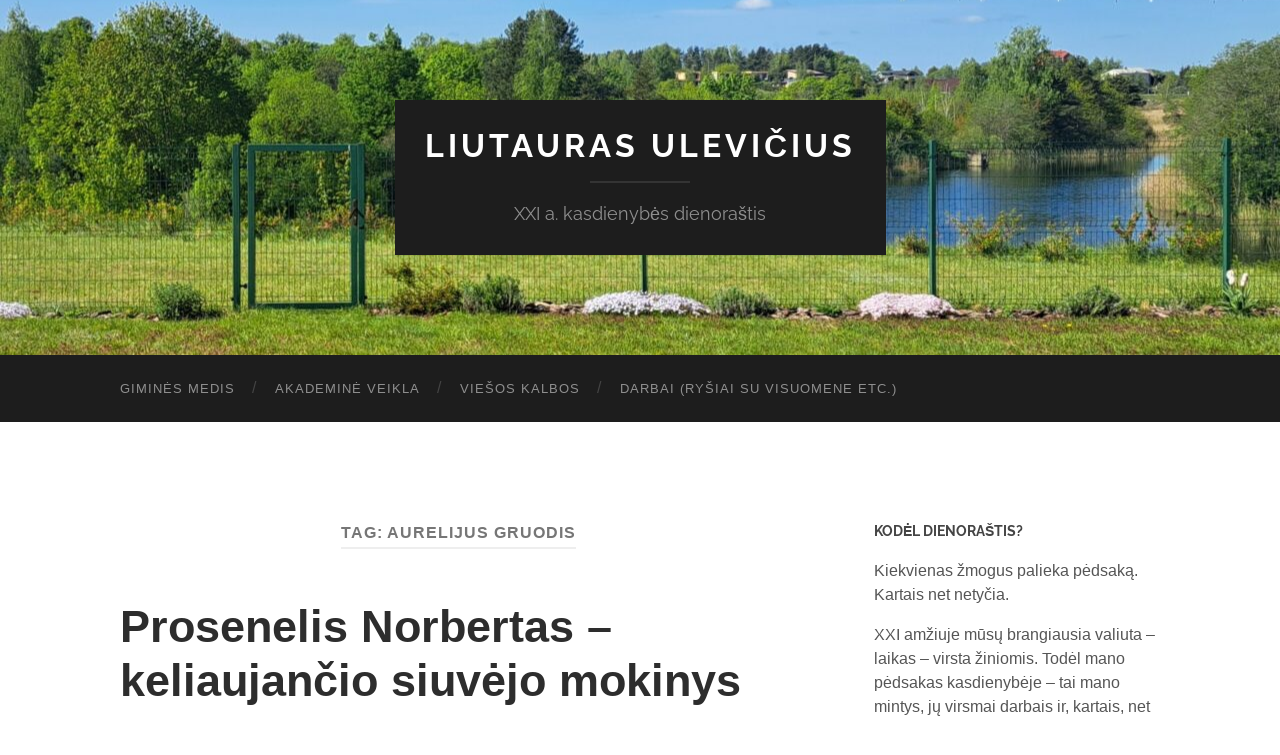

--- FILE ---
content_type: text/html; charset=UTF-8
request_url: https://xn--uleviius-obb.lt/tag/aurelijus-gruodis/
body_size: 12508
content:
<!DOCTYPE html>

<html lang="en-US">

	<head>

		<meta http-equiv="content-type" content="text/html" charset="UTF-8" />
		<meta name="viewport" content="width=device-width, initial-scale=1.0" >
		 

		<link rel="profile" href="http://gmpg.org/xfn/11">

		<title>Aurelijus Gruodis &#8211; Liutauras Ulevičius</title>
<meta name='robots' content='max-image-preview:large' />
	<style>img:is([sizes="auto" i], [sizes^="auto," i]) { contain-intrinsic-size: 3000px 1500px }</style>
	<link rel="alternate" type="application/rss+xml" title="Liutauras Ulevičius &raquo; Feed" href="https://xn--uleviius-obb.lt/feed/" />
<link rel="alternate" type="application/rss+xml" title="Liutauras Ulevičius &raquo; Comments Feed" href="https://xn--uleviius-obb.lt/comments/feed/" />
<link rel="alternate" type="application/rss+xml" title="Liutauras Ulevičius &raquo; Aurelijus Gruodis Tag Feed" href="https://xn--uleviius-obb.lt/tag/aurelijus-gruodis/feed/" />
<script type="text/javascript">
/* <![CDATA[ */
window._wpemojiSettings = {"baseUrl":"https:\/\/s.w.org\/images\/core\/emoji\/16.0.1\/72x72\/","ext":".png","svgUrl":"https:\/\/s.w.org\/images\/core\/emoji\/16.0.1\/svg\/","svgExt":".svg","source":{"concatemoji":"https:\/\/xn--uleviius-obb.lt\/wp-includes\/js\/wp-emoji-release.min.js?ver=6.8.3"}};
/*! This file is auto-generated */
!function(s,n){var o,i,e;function c(e){try{var t={supportTests:e,timestamp:(new Date).valueOf()};sessionStorage.setItem(o,JSON.stringify(t))}catch(e){}}function p(e,t,n){e.clearRect(0,0,e.canvas.width,e.canvas.height),e.fillText(t,0,0);var t=new Uint32Array(e.getImageData(0,0,e.canvas.width,e.canvas.height).data),a=(e.clearRect(0,0,e.canvas.width,e.canvas.height),e.fillText(n,0,0),new Uint32Array(e.getImageData(0,0,e.canvas.width,e.canvas.height).data));return t.every(function(e,t){return e===a[t]})}function u(e,t){e.clearRect(0,0,e.canvas.width,e.canvas.height),e.fillText(t,0,0);for(var n=e.getImageData(16,16,1,1),a=0;a<n.data.length;a++)if(0!==n.data[a])return!1;return!0}function f(e,t,n,a){switch(t){case"flag":return n(e,"\ud83c\udff3\ufe0f\u200d\u26a7\ufe0f","\ud83c\udff3\ufe0f\u200b\u26a7\ufe0f")?!1:!n(e,"\ud83c\udde8\ud83c\uddf6","\ud83c\udde8\u200b\ud83c\uddf6")&&!n(e,"\ud83c\udff4\udb40\udc67\udb40\udc62\udb40\udc65\udb40\udc6e\udb40\udc67\udb40\udc7f","\ud83c\udff4\u200b\udb40\udc67\u200b\udb40\udc62\u200b\udb40\udc65\u200b\udb40\udc6e\u200b\udb40\udc67\u200b\udb40\udc7f");case"emoji":return!a(e,"\ud83e\udedf")}return!1}function g(e,t,n,a){var r="undefined"!=typeof WorkerGlobalScope&&self instanceof WorkerGlobalScope?new OffscreenCanvas(300,150):s.createElement("canvas"),o=r.getContext("2d",{willReadFrequently:!0}),i=(o.textBaseline="top",o.font="600 32px Arial",{});return e.forEach(function(e){i[e]=t(o,e,n,a)}),i}function t(e){var t=s.createElement("script");t.src=e,t.defer=!0,s.head.appendChild(t)}"undefined"!=typeof Promise&&(o="wpEmojiSettingsSupports",i=["flag","emoji"],n.supports={everything:!0,everythingExceptFlag:!0},e=new Promise(function(e){s.addEventListener("DOMContentLoaded",e,{once:!0})}),new Promise(function(t){var n=function(){try{var e=JSON.parse(sessionStorage.getItem(o));if("object"==typeof e&&"number"==typeof e.timestamp&&(new Date).valueOf()<e.timestamp+604800&&"object"==typeof e.supportTests)return e.supportTests}catch(e){}return null}();if(!n){if("undefined"!=typeof Worker&&"undefined"!=typeof OffscreenCanvas&&"undefined"!=typeof URL&&URL.createObjectURL&&"undefined"!=typeof Blob)try{var e="postMessage("+g.toString()+"("+[JSON.stringify(i),f.toString(),p.toString(),u.toString()].join(",")+"));",a=new Blob([e],{type:"text/javascript"}),r=new Worker(URL.createObjectURL(a),{name:"wpTestEmojiSupports"});return void(r.onmessage=function(e){c(n=e.data),r.terminate(),t(n)})}catch(e){}c(n=g(i,f,p,u))}t(n)}).then(function(e){for(var t in e)n.supports[t]=e[t],n.supports.everything=n.supports.everything&&n.supports[t],"flag"!==t&&(n.supports.everythingExceptFlag=n.supports.everythingExceptFlag&&n.supports[t]);n.supports.everythingExceptFlag=n.supports.everythingExceptFlag&&!n.supports.flag,n.DOMReady=!1,n.readyCallback=function(){n.DOMReady=!0}}).then(function(){return e}).then(function(){var e;n.supports.everything||(n.readyCallback(),(e=n.source||{}).concatemoji?t(e.concatemoji):e.wpemoji&&e.twemoji&&(t(e.twemoji),t(e.wpemoji)))}))}((window,document),window._wpemojiSettings);
/* ]]> */
</script>

<style id='wp-emoji-styles-inline-css' type='text/css'>

	img.wp-smiley, img.emoji {
		display: inline !important;
		border: none !important;
		box-shadow: none !important;
		height: 1em !important;
		width: 1em !important;
		margin: 0 0.07em !important;
		vertical-align: -0.1em !important;
		background: none !important;
		padding: 0 !important;
	}
</style>
<link rel='stylesheet' id='wp-block-library-css' href='https://xn--uleviius-obb.lt/wp-includes/css/dist/block-library/style.min.css?ver=6.8.3' type='text/css' media='all' />
<style id='classic-theme-styles-inline-css' type='text/css'>
/*! This file is auto-generated */
.wp-block-button__link{color:#fff;background-color:#32373c;border-radius:9999px;box-shadow:none;text-decoration:none;padding:calc(.667em + 2px) calc(1.333em + 2px);font-size:1.125em}.wp-block-file__button{background:#32373c;color:#fff;text-decoration:none}
</style>
<style id='global-styles-inline-css' type='text/css'>
:root{--wp--preset--aspect-ratio--square: 1;--wp--preset--aspect-ratio--4-3: 4/3;--wp--preset--aspect-ratio--3-4: 3/4;--wp--preset--aspect-ratio--3-2: 3/2;--wp--preset--aspect-ratio--2-3: 2/3;--wp--preset--aspect-ratio--16-9: 16/9;--wp--preset--aspect-ratio--9-16: 9/16;--wp--preset--color--black: #000000;--wp--preset--color--cyan-bluish-gray: #abb8c3;--wp--preset--color--white: #fff;--wp--preset--color--pale-pink: #f78da7;--wp--preset--color--vivid-red: #cf2e2e;--wp--preset--color--luminous-vivid-orange: #ff6900;--wp--preset--color--luminous-vivid-amber: #fcb900;--wp--preset--color--light-green-cyan: #7bdcb5;--wp--preset--color--vivid-green-cyan: #00d084;--wp--preset--color--pale-cyan-blue: #8ed1fc;--wp--preset--color--vivid-cyan-blue: #0693e3;--wp--preset--color--vivid-purple: #9b51e0;--wp--preset--color--accent: #dd9933;--wp--preset--color--dark-gray: #444;--wp--preset--color--medium-gray: #666;--wp--preset--color--light-gray: #888;--wp--preset--gradient--vivid-cyan-blue-to-vivid-purple: linear-gradient(135deg,rgba(6,147,227,1) 0%,rgb(155,81,224) 100%);--wp--preset--gradient--light-green-cyan-to-vivid-green-cyan: linear-gradient(135deg,rgb(122,220,180) 0%,rgb(0,208,130) 100%);--wp--preset--gradient--luminous-vivid-amber-to-luminous-vivid-orange: linear-gradient(135deg,rgba(252,185,0,1) 0%,rgba(255,105,0,1) 100%);--wp--preset--gradient--luminous-vivid-orange-to-vivid-red: linear-gradient(135deg,rgba(255,105,0,1) 0%,rgb(207,46,46) 100%);--wp--preset--gradient--very-light-gray-to-cyan-bluish-gray: linear-gradient(135deg,rgb(238,238,238) 0%,rgb(169,184,195) 100%);--wp--preset--gradient--cool-to-warm-spectrum: linear-gradient(135deg,rgb(74,234,220) 0%,rgb(151,120,209) 20%,rgb(207,42,186) 40%,rgb(238,44,130) 60%,rgb(251,105,98) 80%,rgb(254,248,76) 100%);--wp--preset--gradient--blush-light-purple: linear-gradient(135deg,rgb(255,206,236) 0%,rgb(152,150,240) 100%);--wp--preset--gradient--blush-bordeaux: linear-gradient(135deg,rgb(254,205,165) 0%,rgb(254,45,45) 50%,rgb(107,0,62) 100%);--wp--preset--gradient--luminous-dusk: linear-gradient(135deg,rgb(255,203,112) 0%,rgb(199,81,192) 50%,rgb(65,88,208) 100%);--wp--preset--gradient--pale-ocean: linear-gradient(135deg,rgb(255,245,203) 0%,rgb(182,227,212) 50%,rgb(51,167,181) 100%);--wp--preset--gradient--electric-grass: linear-gradient(135deg,rgb(202,248,128) 0%,rgb(113,206,126) 100%);--wp--preset--gradient--midnight: linear-gradient(135deg,rgb(2,3,129) 0%,rgb(40,116,252) 100%);--wp--preset--font-size--small: 16px;--wp--preset--font-size--medium: 20px;--wp--preset--font-size--large: 24px;--wp--preset--font-size--x-large: 42px;--wp--preset--font-size--regular: 19px;--wp--preset--font-size--larger: 32px;--wp--preset--spacing--20: 0.44rem;--wp--preset--spacing--30: 0.67rem;--wp--preset--spacing--40: 1rem;--wp--preset--spacing--50: 1.5rem;--wp--preset--spacing--60: 2.25rem;--wp--preset--spacing--70: 3.38rem;--wp--preset--spacing--80: 5.06rem;--wp--preset--shadow--natural: 6px 6px 9px rgba(0, 0, 0, 0.2);--wp--preset--shadow--deep: 12px 12px 50px rgba(0, 0, 0, 0.4);--wp--preset--shadow--sharp: 6px 6px 0px rgba(0, 0, 0, 0.2);--wp--preset--shadow--outlined: 6px 6px 0px -3px rgba(255, 255, 255, 1), 6px 6px rgba(0, 0, 0, 1);--wp--preset--shadow--crisp: 6px 6px 0px rgba(0, 0, 0, 1);}:where(.is-layout-flex){gap: 0.5em;}:where(.is-layout-grid){gap: 0.5em;}body .is-layout-flex{display: flex;}.is-layout-flex{flex-wrap: wrap;align-items: center;}.is-layout-flex > :is(*, div){margin: 0;}body .is-layout-grid{display: grid;}.is-layout-grid > :is(*, div){margin: 0;}:where(.wp-block-columns.is-layout-flex){gap: 2em;}:where(.wp-block-columns.is-layout-grid){gap: 2em;}:where(.wp-block-post-template.is-layout-flex){gap: 1.25em;}:where(.wp-block-post-template.is-layout-grid){gap: 1.25em;}.has-black-color{color: var(--wp--preset--color--black) !important;}.has-cyan-bluish-gray-color{color: var(--wp--preset--color--cyan-bluish-gray) !important;}.has-white-color{color: var(--wp--preset--color--white) !important;}.has-pale-pink-color{color: var(--wp--preset--color--pale-pink) !important;}.has-vivid-red-color{color: var(--wp--preset--color--vivid-red) !important;}.has-luminous-vivid-orange-color{color: var(--wp--preset--color--luminous-vivid-orange) !important;}.has-luminous-vivid-amber-color{color: var(--wp--preset--color--luminous-vivid-amber) !important;}.has-light-green-cyan-color{color: var(--wp--preset--color--light-green-cyan) !important;}.has-vivid-green-cyan-color{color: var(--wp--preset--color--vivid-green-cyan) !important;}.has-pale-cyan-blue-color{color: var(--wp--preset--color--pale-cyan-blue) !important;}.has-vivid-cyan-blue-color{color: var(--wp--preset--color--vivid-cyan-blue) !important;}.has-vivid-purple-color{color: var(--wp--preset--color--vivid-purple) !important;}.has-black-background-color{background-color: var(--wp--preset--color--black) !important;}.has-cyan-bluish-gray-background-color{background-color: var(--wp--preset--color--cyan-bluish-gray) !important;}.has-white-background-color{background-color: var(--wp--preset--color--white) !important;}.has-pale-pink-background-color{background-color: var(--wp--preset--color--pale-pink) !important;}.has-vivid-red-background-color{background-color: var(--wp--preset--color--vivid-red) !important;}.has-luminous-vivid-orange-background-color{background-color: var(--wp--preset--color--luminous-vivid-orange) !important;}.has-luminous-vivid-amber-background-color{background-color: var(--wp--preset--color--luminous-vivid-amber) !important;}.has-light-green-cyan-background-color{background-color: var(--wp--preset--color--light-green-cyan) !important;}.has-vivid-green-cyan-background-color{background-color: var(--wp--preset--color--vivid-green-cyan) !important;}.has-pale-cyan-blue-background-color{background-color: var(--wp--preset--color--pale-cyan-blue) !important;}.has-vivid-cyan-blue-background-color{background-color: var(--wp--preset--color--vivid-cyan-blue) !important;}.has-vivid-purple-background-color{background-color: var(--wp--preset--color--vivid-purple) !important;}.has-black-border-color{border-color: var(--wp--preset--color--black) !important;}.has-cyan-bluish-gray-border-color{border-color: var(--wp--preset--color--cyan-bluish-gray) !important;}.has-white-border-color{border-color: var(--wp--preset--color--white) !important;}.has-pale-pink-border-color{border-color: var(--wp--preset--color--pale-pink) !important;}.has-vivid-red-border-color{border-color: var(--wp--preset--color--vivid-red) !important;}.has-luminous-vivid-orange-border-color{border-color: var(--wp--preset--color--luminous-vivid-orange) !important;}.has-luminous-vivid-amber-border-color{border-color: var(--wp--preset--color--luminous-vivid-amber) !important;}.has-light-green-cyan-border-color{border-color: var(--wp--preset--color--light-green-cyan) !important;}.has-vivid-green-cyan-border-color{border-color: var(--wp--preset--color--vivid-green-cyan) !important;}.has-pale-cyan-blue-border-color{border-color: var(--wp--preset--color--pale-cyan-blue) !important;}.has-vivid-cyan-blue-border-color{border-color: var(--wp--preset--color--vivid-cyan-blue) !important;}.has-vivid-purple-border-color{border-color: var(--wp--preset--color--vivid-purple) !important;}.has-vivid-cyan-blue-to-vivid-purple-gradient-background{background: var(--wp--preset--gradient--vivid-cyan-blue-to-vivid-purple) !important;}.has-light-green-cyan-to-vivid-green-cyan-gradient-background{background: var(--wp--preset--gradient--light-green-cyan-to-vivid-green-cyan) !important;}.has-luminous-vivid-amber-to-luminous-vivid-orange-gradient-background{background: var(--wp--preset--gradient--luminous-vivid-amber-to-luminous-vivid-orange) !important;}.has-luminous-vivid-orange-to-vivid-red-gradient-background{background: var(--wp--preset--gradient--luminous-vivid-orange-to-vivid-red) !important;}.has-very-light-gray-to-cyan-bluish-gray-gradient-background{background: var(--wp--preset--gradient--very-light-gray-to-cyan-bluish-gray) !important;}.has-cool-to-warm-spectrum-gradient-background{background: var(--wp--preset--gradient--cool-to-warm-spectrum) !important;}.has-blush-light-purple-gradient-background{background: var(--wp--preset--gradient--blush-light-purple) !important;}.has-blush-bordeaux-gradient-background{background: var(--wp--preset--gradient--blush-bordeaux) !important;}.has-luminous-dusk-gradient-background{background: var(--wp--preset--gradient--luminous-dusk) !important;}.has-pale-ocean-gradient-background{background: var(--wp--preset--gradient--pale-ocean) !important;}.has-electric-grass-gradient-background{background: var(--wp--preset--gradient--electric-grass) !important;}.has-midnight-gradient-background{background: var(--wp--preset--gradient--midnight) !important;}.has-small-font-size{font-size: var(--wp--preset--font-size--small) !important;}.has-medium-font-size{font-size: var(--wp--preset--font-size--medium) !important;}.has-large-font-size{font-size: var(--wp--preset--font-size--large) !important;}.has-x-large-font-size{font-size: var(--wp--preset--font-size--x-large) !important;}
:where(.wp-block-post-template.is-layout-flex){gap: 1.25em;}:where(.wp-block-post-template.is-layout-grid){gap: 1.25em;}
:where(.wp-block-columns.is-layout-flex){gap: 2em;}:where(.wp-block-columns.is-layout-grid){gap: 2em;}
:root :where(.wp-block-pullquote){font-size: 1.5em;line-height: 1.6;}
</style>
<link rel='stylesheet' id='hemingway_googleFonts-css' href='https://xn--uleviius-obb.lt/wp-content/themes/hemingway/assets/css/fonts.css' type='text/css' media='all' />
<link rel='stylesheet' id='hemingway_style-css' href='https://xn--uleviius-obb.lt/wp-content/themes/hemingway/style.css?ver=2.3.2' type='text/css' media='all' />
<script type="text/javascript" src="https://xn--uleviius-obb.lt/wp-includes/js/jquery/jquery.min.js?ver=3.7.1" id="jquery-core-js"></script>
<script type="text/javascript" src="https://xn--uleviius-obb.lt/wp-includes/js/jquery/jquery-migrate.min.js?ver=3.4.1" id="jquery-migrate-js"></script>
<link rel="https://api.w.org/" href="https://xn--uleviius-obb.lt/wp-json/" /><link rel="alternate" title="JSON" type="application/json" href="https://xn--uleviius-obb.lt/wp-json/wp/v2/tags/2219" /><link rel="EditURI" type="application/rsd+xml" title="RSD" href="https://xn--uleviius-obb.lt/xmlrpc.php?rsd" />
<meta name="generator" content="WordPress 6.8.3" />
<style type="text/css"><!-- Customizer CSS -->::selection { background-color: #dd9933; }.featured-media .sticky-post { background-color: #dd9933; }fieldset legend { background-color: #dd9933; }:root .has-accent-background-color { background-color: #dd9933; }button:hover { background-color: #dd9933; }.button:hover { background-color: #dd9933; }.faux-button:hover { background-color: #dd9933; }a.more-link:hover { background-color: #dd9933; }.wp-block-button__link:hover { background-color: #dd9933; }.is-style-outline .wp-block-button__link.has-accent-color:hover { background-color: #dd9933; }.wp-block-file__button:hover { background-color: #dd9933; }input[type="button"]:hover { background-color: #dd9933; }input[type="reset"]:hover { background-color: #dd9933; }input[type="submit"]:hover { background-color: #dd9933; }.post-tags a:hover { background-color: #dd9933; }.content #respond input[type="submit"]:hover { background-color: #dd9933; }.search-form .search-submit { background-color: #dd9933; }.sidebar .tagcloud a:hover { background-color: #dd9933; }.footer .tagcloud a:hover { background-color: #dd9933; }.is-style-outline .wp-block-button__link.has-accent-color:hover { border-color: #dd9933; }.post-tags a:hover:after { border-right-color: #dd9933; }a { color: #dd9933; }.blog-title a:hover { color: #dd9933; }.blog-menu a:hover { color: #dd9933; }.post-title a:hover { color: #dd9933; }.post-meta a:hover { color: #dd9933; }.blog .format-quote blockquote cite a:hover { color: #dd9933; }:root .has-accent-color { color: #dd9933; }.post-categories a { color: #dd9933; }.post-categories a:hover { color: #dd9933; }.post-nav a:hover { color: #dd9933; }.archive-nav a:hover { color: #dd9933; }.comment-meta-content cite a:hover { color: #dd9933; }.comment-meta-content p a:hover { color: #dd9933; }.comment-actions a:hover { color: #dd9933; }#cancel-comment-reply-link { color: #dd9933; }#cancel-comment-reply-link:hover { color: #dd9933; }.widget-title a { color: #dd9933; }.widget-title a:hover { color: #dd9933; }.widget_text a { color: #dd9933; }.widget_text a:hover { color: #dd9933; }.widget_rss a { color: #dd9933; }.widget_rss a:hover { color: #dd9933; }.widget_archive a { color: #dd9933; }.widget_archive a:hover { color: #dd9933; }.widget_meta a { color: #dd9933; }.widget_meta a:hover { color: #dd9933; }.widget_recent_comments a { color: #dd9933; }.widget_recent_comments a:hover { color: #dd9933; }.widget_pages a { color: #dd9933; }.widget_pages a:hover { color: #dd9933; }.widget_links a { color: #dd9933; }.widget_links a:hover { color: #dd9933; }.widget_recent_entries a { color: #dd9933; }.widget_recent_entries a:hover { color: #dd9933; }.widget_categories a { color: #dd9933; }.widget_categories a:hover { color: #dd9933; }#wp-calendar a { color: #dd9933; }#wp-calendar a:hover { color: #dd9933; }#wp-calendar tfoot a:hover { color: #dd9933; }.wp-calendar-nav a:hover { color: #dd9933; }.widgetmore a { color: #dd9933; }.widgetmore a:hover { color: #dd9933; }</style><!-- /Customizer CSS -->
	</head>
	
	<body class="archive tag tag-aurelijus-gruodis tag-2219 wp-theme-hemingway">

		
		<a class="skip-link button" href="#site-content">Skip to the content</a>
	
		<div class="big-wrapper">
	
			<div class="header-cover section bg-dark-light no-padding">

						
				<div class="header section" style="background-image: url( https://xn--uleviius-obb.lt/wp-content/uploads/2025/05/cropped-250512-scaled-1.jpg );">
							
					<div class="header-inner section-inner">
					
											
							<div class="blog-info">
							
																	<div class="blog-title">
										<a href="https://xn--uleviius-obb.lt" rel="home">Liutauras Ulevičius</a>
									</div>
																
																	<p class="blog-description">XXI a. kasdienybės dienoraštis</p>
															
							</div><!-- .blog-info -->
							
															
					</div><!-- .header-inner -->
								
				</div><!-- .header -->
			
			</div><!-- .bg-dark -->
			
			<div class="navigation section no-padding bg-dark">
			
				<div class="navigation-inner section-inner group">
				
					<div class="toggle-container section-inner hidden">
			
						<button type="button" class="nav-toggle toggle">
							<div class="bar"></div>
							<div class="bar"></div>
							<div class="bar"></div>
							<span class="screen-reader-text">Toggle mobile menu</span>
						</button>
						
						<button type="button" class="search-toggle toggle">
							<div class="metal"></div>
							<div class="glass"></div>
							<div class="handle"></div>
							<span class="screen-reader-text">Toggle search field</span>
						</button>
											
					</div><!-- .toggle-container -->
					
					<div class="blog-search hidden">
						<form role="search" method="get" class="search-form" action="https://xn--uleviius-obb.lt/">
				<label>
					<span class="screen-reader-text">Search for:</span>
					<input type="search" class="search-field" placeholder="Search &hellip;" value="" name="s" />
				</label>
				<input type="submit" class="search-submit" value="Search" />
			</form>					</div><!-- .blog-search -->
				
					<ul class="blog-menu">
						<li id="menu-item-6870" class="menu-item menu-item-type-custom menu-item-object-custom menu-item-6870"><a href="https://www.geni.com/people/Liutauras-Ulevi%C4%8Dius/6000000003338143302">Giminės medis</a></li>
<li id="menu-item-5922" class="menu-item menu-item-type-post_type menu-item-object-page menu-item-5922"><a href="https://xn--uleviius-obb.lt/akademine-veikla/">Akademinė veikla</a></li>
<li id="menu-item-5921" class="menu-item menu-item-type-post_type menu-item-object-page menu-item-5921"><a href="https://xn--uleviius-obb.lt/viesos-kalbos/">Viešos kalbos</a></li>
<li id="menu-item-6774" class="menu-item menu-item-type-custom menu-item-object-custom menu-item-6774"><a href="http://www.storyteller.lt/">Darbai (ryšiai su visuomene etc.)</a></li>
					 </ul><!-- .blog-menu -->
					 
					 <ul class="mobile-menu">
					
						<li class="menu-item menu-item-type-custom menu-item-object-custom menu-item-6870"><a href="https://www.geni.com/people/Liutauras-Ulevi%C4%8Dius/6000000003338143302">Giminės medis</a></li>
<li class="menu-item menu-item-type-post_type menu-item-object-page menu-item-5922"><a href="https://xn--uleviius-obb.lt/akademine-veikla/">Akademinė veikla</a></li>
<li class="menu-item menu-item-type-post_type menu-item-object-page menu-item-5921"><a href="https://xn--uleviius-obb.lt/viesos-kalbos/">Viešos kalbos</a></li>
<li class="menu-item menu-item-type-custom menu-item-object-custom menu-item-6774"><a href="http://www.storyteller.lt/">Darbai (ryšiai su visuomene etc.)</a></li>
						
					 </ul><!-- .mobile-menu -->
				 
				</div><!-- .navigation-inner -->
				
			</div><!-- .navigation -->
  <!-- Google tag (gtag.js) -->
<script async src="https://www.googletagmanager.com/gtag/js?id=G-DP02C7PBQ0"></script>
<script>
  window.dataLayer = window.dataLayer || [];
  function gtag(){dataLayer.push(arguments);}
  gtag('js', new Date());

  gtag('config', 'G-DP02C7PBQ0');
</script>
 
 


<main class="wrapper section-inner group" id="site-content">

	<div class="content left">
		
		<div class="posts">

			
				<header class="archive-header">

											<h1 class="archive-title">Tag: <span>Aurelijus Gruodis</span></h1>
					
										
				</header><!-- .archive-header -->

				<article id="post-7825" class="post-7825 post type-post status-publish format-standard hentry category-kasdienybe tag-1897-metu-carines-rusijos-gyventoju-surasymas tag-aurelijus-gruodis tag-karolis-gruodis tag-keliaujantis-siuvejas tag-liudvikas-kucinskas tag-mokinys tag-norbertas-ulevicius tag-radeikiai tag-singer tag-siuvejas tag-zamotiskis post-preview">

	<div class="post-header">

		
					
				<h2 class="post-title entry-title">
											<a href="https://xn--uleviius-obb.lt/2023/01/10/prosenelis-norbertas-keliaujancio-siuvejo-mokinys/" rel="bookmark">Prosenelis Norbertas – keliaujančio siuvėjo mokinys</a>
									</h2>

							
			<div class="post-meta">
			
				<span class="post-date"><a href="https://xn--uleviius-obb.lt/2023/01/10/prosenelis-norbertas-keliaujancio-siuvejo-mokinys/">2023.01.10</a></span>
				
				<span class="date-sep"> / </span>
					
				<span class="post-author"><a href="https://xn--uleviius-obb.lt/author/admin/" title="Posts by Liutauras" rel="author">Liutauras</a></span>

				
					<span class="date-sep"> / </span>
				
					<a href="https://xn--uleviius-obb.lt/2023/01/10/prosenelis-norbertas-keliaujancio-siuvejo-mokinys/#respond"><span class="comment">0 Comments</span></a>
								
														
			</div><!-- .post-meta -->

					
	</div><!-- .post-header -->
																					
	<div class="post-content entry-content">
	
		
<p>Daugybė mūsų protėvių paslapčių tik ir laukia, kada jas atrasime.</p>



<p>Tuo teko dar kartą įsitikinti, kai neseniai kolega Aurelijus Gruodis pasidalino vienu 1897-ųjų metų carinės Rusijos gyventojų surašymo duomenų lapu – Radeikių kaime gyvenusio Karolio Gruodžio šeimynos sąrašu.</p>



<figure class="wp-block-image size-full"><a href="https://xn--uleviius-obb.lt/wp-content/uploads/2023/01/1897_Radeikiai_Gruodis_01.jpg"><img fetchpriority="high" decoding="async" width="1000" height="940" src="https://xn--uleviius-obb.lt/wp-content/uploads/2023/01/1897_Radeikiai_Gruodis_01.jpg" alt="" class="wp-image-7826" srcset="https://xn--uleviius-obb.lt/wp-content/uploads/2023/01/1897_Radeikiai_Gruodis_01.jpg 1000w, https://xn--uleviius-obb.lt/wp-content/uploads/2023/01/1897_Radeikiai_Gruodis_01-300x282.jpg 300w, https://xn--uleviius-obb.lt/wp-content/uploads/2023/01/1897_Radeikiai_Gruodis_01-768x722.jpg 768w, https://xn--uleviius-obb.lt/wp-content/uploads/2023/01/1897_Radeikiai_Gruodis_01-676x635.jpg 676w" sizes="(max-width: 1000px) 100vw, 1000px" /></a><figcaption class="wp-element-caption">1897 metų gyventojų surašymo A formos antraštinis lapas</figcaption></figure>



<p>Ir nors su Radeikiais nuo 1908 metų mano prosenelių ir senelių gyvenimai susiję labai tvirtai, tačiau iki tol šiame kaime proseneliai negyveno, buvo įsikūrę tik gretimame Zamotiškyje. Todėl 1897-ųjų metų įrašas buvo netikėtas. Ir tikrai dar labai negreit būčiau sugalvojęs patikrinti carinės Rusijos gyventojų surašymo bylas būtent čia ieškodamas pats, vydamas loginės sekos siūlus.</p>


<div class="wp-block-image">
<figure class="alignright size-large is-resized"><a href="https://xn--uleviius-obb.lt/wp-content/uploads/2023/01/Norbertas-Ulevicius-Augustino.jpg"><img decoding="async" src="https://xn--uleviius-obb.lt/wp-content/uploads/2023/01/Norbertas-Ulevicius-Augustino-877x1024.jpg" alt="" class="wp-image-7830" width="300" height="350" srcset="https://xn--uleviius-obb.lt/wp-content/uploads/2023/01/Norbertas-Ulevicius-Augustino-877x1024.jpg 877w, https://xn--uleviius-obb.lt/wp-content/uploads/2023/01/Norbertas-Ulevicius-Augustino-257x300.jpg 257w, https://xn--uleviius-obb.lt/wp-content/uploads/2023/01/Norbertas-Ulevicius-Augustino-768x897.jpg 768w, https://xn--uleviius-obb.lt/wp-content/uploads/2023/01/Norbertas-Ulevicius-Augustino-1315x1536.jpg 1315w, https://xn--uleviius-obb.lt/wp-content/uploads/2023/01/Norbertas-Ulevicius-Augustino-676x790.jpg 676w, https://xn--uleviius-obb.lt/wp-content/uploads/2023/01/Norbertas-Ulevicius-Augustino.jpg 1474w" sizes="(max-width: 300px) 100vw, 300px" /></a><figcaption class="wp-element-caption">Norbertas Ulevičius apie 1913 metus (~16 metų po surašymo)</figcaption></figure></div>


<p>Taigi, surašymo metu Radeikiuose pas Karolį Gruodį gyveno mano prosenelis Norbertas Ulevičius, užfiksuoti šie jo duomenys:</p>



<ul class="wp-block-list">
<li>Улевичь, Нарбуть Августиновь (Norbertas Ulevičius, Augustino)</li>



<li>vyras</li>



<li>siuvėjas</li>



<li>17 metų</li>



<li>nevedęs</li>



<li>valstietis iš <em>??? влд.</em></li>



<li>gimęs – Kauno gubernijos, Novoaleksandrovsko apskrityje</li>



<li>prirašytas – Antalieptės valsčiuje, Daugailių bendruomenėje</li>



<li>įprastai gyvena – Kauno gubernijos, Novoaleksandrovsko apskrityje</li>



<li>surašymo vietoje gyvena laikinai</li>



<li>Romos katalikų tikėjimo</li>



<li>gimtoji kalba lietuvių</li>



<li>moka skaityti lietuvių kalba</li>



<li>skaityti išmoko namuose</li>



<li>gyvenimui užsidirba – siuvėjas mokinys</li>
</ul>



<figure class="wp-block-image size-full"><a href="https://xn--uleviius-obb.lt/wp-content/uploads/2023/01/1897_Radeikiai_Gruodis_02.jpg"><img decoding="async" width="1000" height="188" src="https://xn--uleviius-obb.lt/wp-content/uploads/2023/01/1897_Radeikiai_Gruodis_02.jpg" alt="" class="wp-image-7827" srcset="https://xn--uleviius-obb.lt/wp-content/uploads/2023/01/1897_Radeikiai_Gruodis_02.jpg 1000w, https://xn--uleviius-obb.lt/wp-content/uploads/2023/01/1897_Radeikiai_Gruodis_02-300x56.jpg 300w, https://xn--uleviius-obb.lt/wp-content/uploads/2023/01/1897_Radeikiai_Gruodis_02-768x144.jpg 768w, https://xn--uleviius-obb.lt/wp-content/uploads/2023/01/1897_Radeikiai_Gruodis_02-676x127.jpg 676w" sizes="(max-width: 1000px) 100vw, 1000px" /></a></figure>



<figure class="wp-block-image size-full"><a href="https://xn--uleviius-obb.lt/wp-content/uploads/2023/01/1897_Radeikiai_Gruodis_03.jpg"><img loading="lazy" decoding="async" width="1000" height="202" src="https://xn--uleviius-obb.lt/wp-content/uploads/2023/01/1897_Radeikiai_Gruodis_03.jpg" alt="" class="wp-image-7828" srcset="https://xn--uleviius-obb.lt/wp-content/uploads/2023/01/1897_Radeikiai_Gruodis_03.jpg 1000w, https://xn--uleviius-obb.lt/wp-content/uploads/2023/01/1897_Radeikiai_Gruodis_03-300x61.jpg 300w, https://xn--uleviius-obb.lt/wp-content/uploads/2023/01/1897_Radeikiai_Gruodis_03-768x155.jpg 768w, https://xn--uleviius-obb.lt/wp-content/uploads/2023/01/1897_Radeikiai_Gruodis_03-676x137.jpg 676w" sizes="auto, (max-width: 1000px) 100vw, 1000px" /></a></figure>



<p>Kartu su proseneliu gyveno ir jo „mokytojas“ siuvėjas – Jonas Šiaučiūnas, Kazimiero. Įdomu tai, kad mokytojas vyresnis vos 4 metais – turėjo 21 metus. Kol kas nesu patikrinęs, bet labai panašu, jog jis kilęs iš tų pačių Vėlaikių kaimo Šiaučiūnų giminės.</p>


<div class="wp-block-image">
<figure class="alignright size-full is-resized"><a href="https://xn--uleviius-obb.lt/wp-content/uploads/2023/01/Singer_sewing_machine_table.jpg"><img loading="lazy" decoding="async" src="https://xn--uleviius-obb.lt/wp-content/uploads/2023/01/Singer_sewing_machine_table.jpg" alt="" class="wp-image-7829" width="300" height="387" srcset="https://xn--uleviius-obb.lt/wp-content/uploads/2023/01/Singer_sewing_machine_table.jpg 400w, https://xn--uleviius-obb.lt/wp-content/uploads/2023/01/Singer_sewing_machine_table-233x300.jpg 233w" sizes="auto, (max-width: 300px) 100vw, 300px" /></a><figcaption class="wp-element-caption">„WikiMedia“ nuotr.</figcaption></figure></div>


<p>Prosenelio istorija naujai nušviečia ir jo sūnaus, mano senelio Norberto, „papildomą“ veiklą tarybiniais metais, kai senelis pagal užsakymus žmonėms siūdavo įvairius paltus, lietpalčius ir pan. Iš tų laikų paveldėta ir legendinė koja minama „Singer“ siuvimo mašina.</p>



<p>Dar įdomiau, kad prosenelis dirbo kaime, į kurį 1936 metų vasarą <em>užkuriom</em> pas mano močiutę persikels jo sūnus. Tačiau 1897-aisiais Radeikiuose kitos šakos prosenelių dar nebuvo – prosenelis Liudvikas Kučinskas iš Kazimiero Mikulėno žemę nusipirks tik 1908 metais.</p>
							
	</div><!-- .post-content -->
				
	
</article><!-- .post -->
		</div><!-- .posts -->
		
					
	</div><!-- .content.left -->
		
	
	<div class="sidebar right" role="complementary">
		<div id="text-19" class="widget widget_text"><div class="widget-content"><h3 class="widget-title">kodėl dienoraštis?</h3>			<div class="textwidget"><p>Kiekvienas žmogus palieka pėdsaką. Kartais net netyčia.</p>
<p>XXI amžiuje mūsų brangiausia valiuta – laikas – virsta žiniomis. Todėl mano pėdsakas kasdienybėje – tai mano mintys, jų virsmai darbais ir, kartais, net pokyčiais toliau nei aš pats.</p>
<p>Viešumo baimė ir iššūkiai nėra ir negali virsti kliūtimis, kurios mus varžo ir riboja. Privatumo mažėjimas yra kaina, kurią privalome sumokėti, jeigu informacinėje visuomenėje norime išlikti laisvi ir, svarbiausia, sąžiningi prieš patys save.</p>
</div>
		</div></div><div id="block-4" class="widget widget_block widget_media_image"><div class="widget-content">
<figure class="wp-block-image size-full"><a href="https://xn--uleviius-obb.lt/wp-content/uploads/2024/12/SSN-bazinis-pasiulymas.png"><img loading="lazy" decoding="async" width="940" height="788" src="https://xn--uleviius-obb.lt/wp-content/uploads/2024/12/SSN-bazinis-pasiulymas.png" alt="" class="wp-image-8178" srcset="https://xn--uleviius-obb.lt/wp-content/uploads/2024/12/SSN-bazinis-pasiulymas.png 940w, https://xn--uleviius-obb.lt/wp-content/uploads/2024/12/SSN-bazinis-pasiulymas-300x251.png 300w, https://xn--uleviius-obb.lt/wp-content/uploads/2024/12/SSN-bazinis-pasiulymas-768x644.png 768w, https://xn--uleviius-obb.lt/wp-content/uploads/2024/12/SSN-bazinis-pasiulymas-676x567.png 676w" sizes="auto, (max-width: 940px) 100vw, 940px" /></a></figure>
</div></div><div id="block-2" class="widget widget_block widget_media_image"><div class="widget-content">
<figure class="wp-block-image size-full"><a href="https://xn--uleviius-obb.lt/wp-content/uploads/2024/12/knyga-pasiulymas.png"><img loading="lazy" decoding="async" width="940" height="788" src="https://xn--uleviius-obb.lt/wp-content/uploads/2024/12/knyga-pasiulymas.png" alt="Užsisakyk knygą tiesiogiai!" class="wp-image-8177" srcset="https://xn--uleviius-obb.lt/wp-content/uploads/2024/12/knyga-pasiulymas.png 940w, https://xn--uleviius-obb.lt/wp-content/uploads/2024/12/knyga-pasiulymas-300x251.png 300w, https://xn--uleviius-obb.lt/wp-content/uploads/2024/12/knyga-pasiulymas-768x644.png 768w, https://xn--uleviius-obb.lt/wp-content/uploads/2024/12/knyga-pasiulymas-676x567.png 676w" sizes="auto, (max-width: 940px) 100vw, 940px" /></a></figure>
</div></div><div id="text-18" class="widget widget_text"><div class="widget-content"><h3 class="widget-title">paklausė &#8211; atsakiau</h3>			<div class="textwidget"><p><a href="https://xn--uleviius-obb.lt/2025/01/03/apie-vairuotoju-egzaminus-rusu-kalba-ir-aukstu-technologiju-eksporta-i-taivana/"><img decoding="async" src="https://xn--uleviius-obb.lt/wp-content/uploads/2025/01/250103-LRT-Radijo-ringas-300px.png" width="300" /><br />
Apie vairuotojų egzaminus rusų kalba ir aukštų technologijų eksportą į Taivaną</a><br />
<b>LRT radijas, Radijo ringas</b></p>
<p><a href="http://www.xn--uleviius-obb.lt/category/ziniasklaidoje/">(ankstesni)</a></p>
</div>
		</div></div>	</div><!-- .sidebar -->
	
	
</main><!-- .wrapper -->
	              	        
	<div class="footer section large-padding bg-dark">
		
		<div class="footer-inner section-inner group">
		
						
				<div class="column column-1 left">
				
					<div class="widgets">
			
						<div id="categories-7" class="widget widget_categories"><div class="widget-content"><h3 class="widget-title">rašau apie</h3>
			<ul>
					<li class="cat-item cat-item-2133"><a href="https://xn--uleviius-obb.lt/category/academia/">academia</a> (5)
</li>
	<li class="cat-item cat-item-12"><a href="https://xn--uleviius-obb.lt/category/english/">EN</a> (6)
</li>
	<li class="cat-item cat-item-13"><a href="https://xn--uleviius-obb.lt/category/kasdienybe/">kasdienybė</a> (460)
</li>
	<li class="cat-item cat-item-1"><a href="https://xn--uleviius-obb.lt/category/knyga/">knyga apie RsV</a> (32)
</li>
	<li class="cat-item cat-item-14"><a href="https://xn--uleviius-obb.lt/category/politika/">politika</a> (679)
</li>
	<li class="cat-item cat-item-2"><a href="https://xn--uleviius-obb.lt/category/rysiai-visuomene/">ryšiai su visuomene</a> (339)
</li>
	<li class="cat-item cat-item-10"><a href="https://xn--uleviius-obb.lt/category/tinklarasciai-teise/">tinklaraščiai &amp; teisė</a> (76)
</li>
	<li class="cat-item cat-item-5"><a href="https://xn--uleviius-obb.lt/category/ziniasklaidoje/">žiniasklaidoje</a> (223)
</li>
			</ul>

			</div></div>											
					</div>
					
				</div>
				
			<!-- .footer-a -->
				
						
				<div class="column column-2 left">
				
					<div class="widgets">
			
						
		<div id="recent-posts-6" class="widget widget_recent_entries"><div class="widget-content">
		<h3 class="widget-title">paskutiniai įrašai</h3>
		<ul>
											<li>
					<a href="https://xn--uleviius-obb.lt/2025/06/13/vyrai-kalba-birzelio-13-d-laida/">„Vyrai kalba“ – birželio 13 d. laida</a>
									</li>
											<li>
					<a href="https://xn--uleviius-obb.lt/2025/05/30/vyrai-kalba-geguzes-30-d-laida/">„Vyrai kalba“ – gegužės 30 d. laida</a>
									</li>
											<li>
					<a href="https://xn--uleviius-obb.lt/2025/05/23/vyrai-kalba-geguzes-23-d-laida/">„Vyrai kalba“ – gegužės 23 d. laida</a>
									</li>
											<li>
					<a href="https://xn--uleviius-obb.lt/2025/05/17/silo-ir-hugh-howey/">„Silo“ ir Hugh Howey</a>
									</li>
											<li>
					<a href="https://xn--uleviius-obb.lt/2025/05/16/vyrai-kalba-geguzes-16-d-laida/">„Vyrai kalba“ – gegužės 16 d. laida</a>
									</li>
					</ul>

		</div></div>											
					</div><!-- .widgets -->
					
				</div>
				
			<!-- .footer-b -->
								
						
				<div class="column column-3 left">
			
					<div class="widgets">
			
						<div id="search-6" class="widget widget_search"><div class="widget-content"><h3 class="widget-title">ieškoti dienoraštyje</h3><form role="search" method="get" class="search-form" action="https://xn--uleviius-obb.lt/">
				<label>
					<span class="screen-reader-text">Search for:</span>
					<input type="search" class="search-field" placeholder="Search &hellip;" value="" name="s" />
				</label>
				<input type="submit" class="search-submit" value="Search" />
			</form></div></div><div id="text-11" class="widget widget_text"><div class="widget-content">			<div class="textwidget">M: <b>+370 (686) 08820</b><br>
E: <b>liutauras@ulevicius.lt</b>
<br><br>
<script language="javascript" type="text/javascript">
<!--
var _hey_lt_w = "", _hey_lt_h = "", _hey_lt_c = "";
//-->
</script>
<script language="javascript1.2" type="text/javascript">
<!--
_hey_lt_w = screen.width; _hey_lt_h = screen.height; _hey_lt_c = navigator.appName.indexOf("Microsoft") >= 0 ? screen.colorDepth : screen.pixelDepth;
//-->
</script>
<script language="javascript" type="text/javascript">
<!--
document.write("<a target='_blank' href='http://www.hey.lt/details.php?id=liutaurasu2'><img width='88' height='31' border='0' src='http://www.hey.lt/count.php?id=liutaurasu2&width=" + _hey_lt_w + "&height=" + _hey_lt_h + "&color=" + _hey_lt_c + "&referer=" + escape(document.referrer) + "' alt='Hey.lt - Nemokamas lankytojų skaitliukas'><\/a>");
//-->
</script>
<noscript>
<a target="_blank" href="http://www.hey.lt/details.php?id=liutaurasu2"><img width="88" height="31" border="0" src="http://www.hey.lt/count.php?id=liutaurasu2" alt="Hey.lt - Nemokamas lankytojų skaitliukas"></a>
</noscript>

<script>
  (function(i,s,o,g,r,a,m){i['GoogleAnalyticsObject']=r;i[r]=i[r]||function(){
  (i[r].q=i[r].q||[]).push(arguments)},i[r].l=1*new Date();a=s.createElement(o),
  m=s.getElementsByTagName(o)[0];a.async=1;a.src=g;m.parentNode.insertBefore(a,m)
  })(window,document,'script','https://www.google-analytics.com/analytics.js','ga');

  ga('create', 'UA-429151-1', 'auto');
  ga('send', 'pageview');

</script></div>
		</div></div>											
					</div><!-- .widgets -->
					
				</div>
				
			<!-- .footer-c -->
					
		</div><!-- .footer-inner -->
	
	</div><!-- .footer -->
	
	<div class="credits section bg-dark no-padding">
	
		<div class="credits-inner section-inner group">
	
			<p class="credits-left">
				&copy; 2025 <a href="https://xn--uleviius-obb.lt">Liutauras Ulevičius</a>
			</p>
			
			<p class="credits-right">
				<span>Theme by <a href="https://andersnoren.se">Anders Noren</a></span> &mdash; <a title="To the top" class="tothetop">Up &uarr;</a>
			</p>
					
		</div><!-- .credits-inner -->
		
	</div><!-- .credits -->

</div><!-- .big-wrapper -->

<script type="speculationrules">
{"prefetch":[{"source":"document","where":{"and":[{"href_matches":"\/*"},{"not":{"href_matches":["\/wp-*.php","\/wp-admin\/*","\/wp-content\/uploads\/*","\/wp-content\/*","\/wp-content\/plugins\/*","\/wp-content\/themes\/hemingway\/*","\/*\\?(.+)"]}},{"not":{"selector_matches":"a[rel~=\"nofollow\"]"}},{"not":{"selector_matches":".no-prefetch, .no-prefetch a"}}]},"eagerness":"conservative"}]}
</script>
<script type="text/javascript" src="https://xn--uleviius-obb.lt/wp-content/themes/hemingway/assets/js/global.js?ver=2.3.2" id="hemingway_global-js"></script>

</body>
</html>

<!-- Page cached by LiteSpeed Cache 7.6.2 on 2025-11-13 16:07:02 -->

--- FILE ---
content_type: text/css
request_url: https://xn--uleviius-obb.lt/wp-content/themes/hemingway/assets/css/fonts.css
body_size: -187
content:
@font-face {
	font-family: 'Lato';
	font-style: normal;
	font-weight: 400;
	font-display: swap;
	src: url( ../fonts/lato-v23-latin-regular.woff2 ) format('woff2');
}

@font-face {
	font-family: 'Lato';
	font-style: italic;
	font-weight: 400;
	font-display: swap;
	src: url( ../fonts/lato-v23-latin-italic.woff2 ) format('woff2');
}

@font-face {
	font-family: 'Lato';
	font-style: normal;
	font-weight: 700;
	font-display: swap;
	src: url( ../fonts/lato-v23-latin-700.woff2 ) format('woff2');
}

@font-face {
	font-family: 'Lato';
	font-style: italic;
	font-weight: 700;
	font-display: swap;
	src: url( ../fonts/lato-v23-latin-700italic.woff2 ) format('woff2');
}

@font-face {
	font-family: 'Raleway';
	font-style: normal;
	font-weight: 400;
	font-display: swap;
	src: url( ../fonts/raleway-v27-latin-regular.woff2 ) format('woff2');
}

@font-face {
	font-family: 'Raleway';
	font-style: normal;
	font-weight: 700;
	font-display: swap;
	src: url( ../fonts/raleway-v27-latin-700.woff2 ) format('woff2');
}